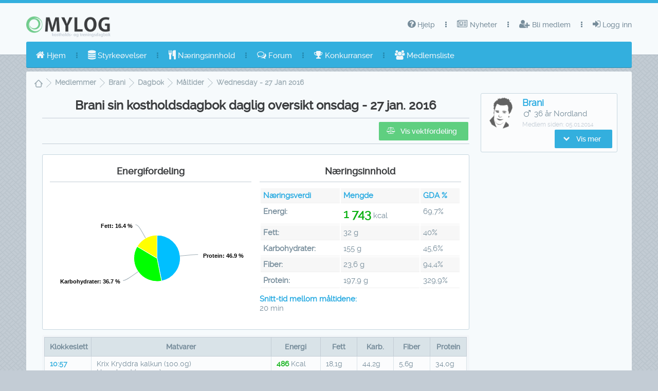

--- FILE ---
content_type: text/html;charset=UTF-8
request_url: https://www.mylog.no/user/10074/kostholdsdagbok/daglig/2016-01-27
body_size: 6478
content:
<?xml version="1.0" encoding="UTF-8"?>
<!DOCTYPE html>
<html lang="no" xmlns="http://www.w3.org/1999/xhtml"><head id="j_idt2" itemscope="itemscope" itemtype="http://schema.org/WebPage">
		<meta http-equiv="X-UA-Compatible" content="IE=edge" />
		<meta http-equiv="Content-Type" content="text/html; charset=UTF-8" />
		<meta name="viewport" content="width=device-width, initial-scale=1.0, maximum-scale=1.0, user-scalable=0" />
        <meta name="mobile-web-app-capable" content="yes" /><link type="text/css" rel="stylesheet" href="/javax.faces.resource/theme.css.jsf?ln=primefaces-spark-blue" /><link type="text/css" rel="stylesheet" href="/javax.faces.resource/fa/font-awesome.css.jsf?ln=primefaces&amp;v=8.0.25" /><link type="text/css" rel="stylesheet" href="/javax.faces.resource/eNorKMrMTU1LTE4ttkrOzy3Iz0vNKynWSy4urikuSCzK1s1JrMwvLbECCujnVubkp-uCVRVnlqSCFAEAEvcY0A.css.jsf?ln=omnifaces.combined&amp;v=1760989640000" />
	<title itemprop="name">Branis kostholdsdagbok | Wednesday - 27 Jan 2016</title>
	<meta name="theme-color" content="#33AFDE" />
	<meta name="verify-v1" content="JHhU/FARIsXAwhxmhkCMlwfT4ZvVtwsLUVKYRFopnyo=" /><meta name="description" itemprop="description" content="Branis kostholdsdagbok for Wednesday - 27 Jan 2016" />
		<meta itemprop="primaryImageOfPage" content="https://cdn.mylog.no/static/images/mylog_logo_external.png" alt="Mylog logo" />
		<meta property="og:image" content="https://cdn.mylog.no/static/images/mylog_logo_external.png" />
		<meta property="og:image:width" content="1200" />
		<meta property="og:image:height" content="1200" />

	
	<meta property="og:site_name" content="Mylog" />
		<meta property="og:type" content="website" />
	<meta property="og:title" content="Branis kostholdsdagbok | Wednesday - 27 Jan 2016" /><meta property="og:description" content="Branis kostholdsdagbok for Wednesday - 27 Jan 2016" />
	<meta property="og:locale" content="nb_NO" />
	<meta property="fb:app_id" content="469619669863764" />
	<link rel="icon" type="image/x-icon" href="/favicon.ico" />
		
		
		</head><body>
	<div id="menu-mask"></div>

	<div id="layout-topbar" class="ShadowGray no-print">
		<div id="layout-topbar-indent">
			<a href="/"><img src="https://cdn.mylog.no/static/images/MYLOG_LOGO_PNG.png" id="logo" class="Fleft" alt="Mylog kostholdsdagbok og treningsdagbok" /></a> <a href="#" id="mobile-menu-button" class="BordRad3 white ShowOnMobile"><i class="fa fa-bars"></i> Meny</a> <a href="#" id="mobile-menu-button-gray" class="BordRad3 white ShowOnMobile"><i class="fa fa-caret-down"></i> Toppmeny</a>

			<ul id="layout-topbar-menu">
					<li><a href="/login.jsf" class="Animated05"><i class="fa fa-sign-in"></i> Logg inn</a></li>
					<li class="fa fa-ellipsis-v menu-separator"></li>
					<li><a href="/register.jsf" class="Animated05"><i class="fa fa-user-plus"></i> Bli medlem</a></li>
					<li class="fa fa-ellipsis-v menu-separator"></li>
					<li><a href="/category/nyheter" class="Animated05"><i class="fa fa-newspaper-o"></i> Nyheter</a></li>
					<li class="fa fa-ellipsis-v menu-separator"></li>

				<li><a class="Animated05 CursPointer"><i class="fa fa-question-circle"></i> Hjelp <i class="fa fa-chevron-down Fs14 Fright ShowOnMobile"></i></a>
					<ul style="width: 150px; margin-left: -30px;" class="Animated03 submenu">
						<li><a href="/help/index.jsf" class="Animated05">Hjelp</a></li>
						<li><a href="/help/features.jsf" class="Animated05">Om Mylog</a></li>
						<li><a href="/help/faq.jsf" class="Animated05">Faq</a></li>
						<li><a href="/forgotpassword.jsf" class="Animated05">Glemt passordet?</a></li>
					</ul></li>
			</ul>
		</div>
	</div>
<form id="j_idt77" name="j_idt77" method="post" action="/user/10074/nutrition/viewmealsbyday.jsf" enctype="application/x-www-form-urlencoded">
<input type="hidden" name="j_idt77" value="j_idt77" />
<ul id="layout-menu" class="BordRad3 Unselectable" tabindex="0"><li id="j_idt77:sm_home" role="menuitem"><a tabindex="-1" class="Animated05" href="/"><i class="fa fa-home"></i> Hjem</a></li><li class="fa fa-ellipsis-v menu-separator"></li><li id="j_idt77:sm_excercises_nologin" role="menuitem"><a tabindex="-1" class="Animated05" href="/styrketrening/"><i class="fa fa-database"></i> Styrkeøvelser</a></li><li class="fa fa-ellipsis-v menu-separator"></li><li id="j_idt77:sm_nutrition_head_nologin" role="menuitem"><a href="#" onclick="return false;" class="Animated05 CursPointer" tabindex="-1"><i class="fa fa-cutlery"></i> Næringsinnhold<i class="fa fa-chevron-down Fs14 Fright ShowOnMobile"></i></a><ul class="Animated03 submenu" role="menu"><li id="j_idt77:sm_nutrition_table_nologin" role="menuitem"><a tabindex="-1" class="Animated05" href="/matvaretabell/"><i class="fa fa-coffee"></i> Matvaretabell</a></li><li id="j_idt77:sm_nutrition_brands_nologin" role="menuitem"><a tabindex="-1" class="Animated05" href="/matvaretabell/produsenter/"><i class="fa fa-building"></i> Produsenter</a></li></ul></li><li class="fa fa-ellipsis-v menu-separator"></li><li id="j_idt77:sm_forum" role="menuitem"><a href="#" onclick="return false;" class="Animated05 CursPointer" tabindex="-1"><i class="fa fa-comments-o"></i> Forum<i class="fa fa-chevron-down Fs14 Fright ShowOnMobile"></i></a><ul class="Animated03 submenu" role="menu"><li id="j_idt77:sm_forum_overview" role="menuitem"><a tabindex="-1" class="Animated05" href="/forum/"><i class="fa fa-comments"></i> Oversikt</a></li><li id="j_idt77:sm_forum_last_posts" role="menuitem"><a tabindex="-1" class="Animated05" href="/forum/lasttopics.jsf"><i class="fa fa-calendar-o"></i> Siste innlegg</a></li><li id="j_idt77:sm_forum_search" role="menuitem"><a tabindex="-1" class="Animated05" href="/search?viewtype=topic"><i class="fa fa-search"></i> Søk i forumet</a></li></ul></li><li class="fa fa-ellipsis-v menu-separator"></li><li id="j_idt77:sm_competitions" role="menuitem"><a tabindex="-1" class="Animated05" href="/competitions.jsf"><i class="fa fa-trophy"></i> Konkurranser</a></li><li class="fa fa-ellipsis-v menu-separator"></li><li id="j_idt77:sm_members_nologin" role="menuitem"><a tabindex="-1" class="Animated05" href="/membersOverview.jsf"><i class="fa fa-users"></i> Medlemsliste</a></li></ul><input type="hidden" name="javax.faces.ViewState" id="j_id1:javax.faces.ViewState:0" value="-2124044621521433755:3103076118208748387" autocomplete="off" />
</form>

	<div id="layout-portlets-cover">

		<div class="BreadCrumbsV2 no-print"><div id="j_idt88" class="ui-breadcrumb ui-module ui-widget ui-widget-header ui-helper-clearfix ui-corner-all Animated05" role="menu"><ul><li role="menuitem"><a tabindex="0" role="menuitem" class="ui-menuitem-link ui-corner-all ui-icon ui-icon-home" href="/index.jsf"><span class="ui-menuitem-text">Hjem</span></a></li><li class="ui-breadcrumb-chevron ui-icon ui-icon-triangle-1-e"></li><li role="menuitem"><a tabindex="0" role="menuitem" class="ui-menuitem-link ui-corner-all Animated05" href="/membersOverview.jsf"><span class="ui-menuitem-text">Medlemmer</span></a></li><li class="ui-breadcrumb-chevron ui-icon ui-icon-triangle-1-e"></li><li role="menuitem"><a tabindex="0" role="menuitem" class="ui-menuitem-link ui-corner-all Animated05" href="/user/10074/"><span class="ui-menuitem-text">Brani</span></a></li><li class="ui-breadcrumb-chevron ui-icon ui-icon-triangle-1-e"></li><li role="menuitem"><a tabindex="0" role="menuitem" class="ui-menuitem-link ui-corner-all Animated05" href="/user/10074/treningsdagbok/"><span class="ui-menuitem-text">Dagbok</span></a></li><li class="ui-breadcrumb-chevron ui-icon ui-icon-triangle-1-e"></li><li role="menuitem"><a tabindex="0" role="menuitem" class="ui-menuitem-link ui-corner-all Animated05" href="/user/10074/kostholdsdagbok/"><span class="ui-menuitem-text">Måltider</span></a></li><li class="ui-breadcrumb-chevron ui-icon ui-icon-triangle-1-e"></li><li role="menuitem"><a tabindex="0" role="menuitem" class="ui-menuitem-link ui-corner-all Animated05" href="#"><span class="ui-menuitem-text">Wednesday - 27 Jan 2016</span></a></li></ul></div>
		</div>

		<div class="layout-portlets-box-bc">

			<div class="Container75 Responsive100">

				<div class="ContainerIndent"><div class="MaxWid1400 MarAuto"><h1 class="BigTopic BigTopicOnFunctions TexAlCenter">
							Brani sin kostholdsdagbok daglig oversikt
							onsdag - 27 jan. 2016</h1><div class="Container100">
		<div class="EmptyBox5"></div>

							<div class="Fright no-print"><button id="j_idt111" name="j_idt111" type="button" class="ui-button ui-widget ui-state-default ui-corner-all ui-button-text-icon-left GreenButton" onclick="window.open('\/user\/10074\/kostholdsdagbok\/daglig\/2016\-01\-27\x26showWeightDistribution=1?showWeightDistribution=1\x26date=2016\-01\-27','_self')"><span class="ui-button-icon-left ui-icon ui-c fa fa fa-balance-scale white"></span><span class="ui-button-text ui-c">Vis vektfordeling</span></button>
							</div>
		<div class="Seperator" style="margin-top: 5px;"></div></div>
	<div class="EmptyBox5"></div><div id="j_idt120" class="ui-panel ui-widget ui-widget-content ui-corner-all Container" style="background-color: white;" data-widget="widget_j_idt120"><div id="j_idt120_content" class="ui-panel-content ui-widget-content">
							<div class="Container50 Responsive50 TexAlCenter">
								<div class="ContainerIndent">
										<h3 class="BigTopic Fs18 TexAlCenter">Energifordeling</h3>

		<b></b><b></b>

		<div id="highChartsPie" style="height: 270px;"></div>
								</div>
							</div>

							<div class="Container50 Responsive50">
								<div class="ContainerIndent">
									<h3 class="BigTopic Fs18 TexAlCenter">Næringsinnhold</h3><table class="Data Wid100">
<tbody>
<tr class="GRAYback">
<td class="Wid40"><span class="FontBold hardblue">Næringsverdi</span></td>
<td class="Wid40"><span class="FontBold hardblue">Mengde</span></td>
<td class="Wid20"><a href="/article/hva-er-gda" title="Les mer om GDA her"><span class="FontBold hardblue HoverLink">GDA %</span></a></td>
</tr>
<tr class="WhiteBack">
<td class="Wid40"><span class="FontBold">Energi:</span></td>
<td class="Wid40"><span class="hardgreen FontBold Fs24">1 743</span> kcal</td>
<td class="Wid20"><span title="Basert på at den veiledende daglige inntaksverdien for en voksen mann med et lavt fysisk aktivitetsnivå er på 2500 kcal">69,7</span>%</td>
</tr>
<tr class="GRAYback">
<td class="Wid40"><span class="FontBold">Fett:</span></td>
<td class="Wid40">32 g</td>
<td class="Wid20"><span title="Basert på at den veiledende daglige inntaksverdien for en voksen mann med et lavt fysisk aktivitetsnivå er på 80 gram">40</span>%</td>
</tr>
<tr class="WhiteBack">
<td class="Wid40"><span class="FontBold">Karbohydrater:</span></td>
<td class="Wid40">155 g</td>
<td class="Wid20"><span title="Basert på at den veiledende daglige inntaksverdien for en voksen mann med et lavt fysisk aktivitetsnivå er på 340 gram">45,6</span>%</td>
</tr>
<tr class="GRAYback">
<td class="Wid40"><span class="FontBold">Fiber:</span></td>
<td class="Wid40">23,6 g</td>
<td class="Wid20"><span title="Basert på at den veiledende daglige inntaksverdien for en voksen mann med et lavt fysisk aktivitetsnivå er på 25 gram">94,4</span>%</td>
</tr>
<tr class="WhiteBack">
<td class="Wid40"><span class="FontBold">Protein:</span></td>
<td class="Wid40">197,9 g</td>
<td class="Wid20"><span title="Basert på at den veiledende daglige inntaksverdien for en voksen mann med et lavt fysisk aktivitetsnivå er på 60 gram">329,9</span>%</td>
</tr>
</tbody>
</table>

			<div class="EmptyBox10"></div>
			<span class="FontBold hardblue">Snitt-tid mellom måltidene:</span>
			<br />20 min 
								</div>
							</div></div></div>

						<div class="EmptyBox10"></div><div id="j_idt198:j_idt199" class="ui-datatable ui-widget datalist-noborder regularTable"><div class="ui-datatable-tablewrapper"><table role="grid"><thead id="j_idt198:j_idt199_head"><tr role="row"><th id="j_idt198:j_idt199:j_idt200" class="ui-state-default" role="columnheader" aria-label="Klokkeslett" scope="col" style="width:70px"><span class="ui-column-title">Klokkeslett</span></th><th id="j_idt198:j_idt199:j_idt203" class="ui-state-default" role="columnheader" aria-label="Matvarer" scope="col"><span class="ui-column-title">Matvarer</span></th><th id="j_idt198:j_idt199:j_idt208" class="ui-state-default" role="columnheader" aria-label="Energi" scope="col" style="width:75px"><span class="ui-column-title">Energi</span></th><th id="j_idt198:j_idt199:j_idt211" class="ui-state-default ui-column-p-3" role="columnheader" aria-label="Fett" scope="col" style="width:50px"><span class="ui-column-title">Fett</span></th><th id="j_idt198:j_idt199:j_idt214" class="ui-state-default ui-column-p-3" role="columnheader" aria-label="Karb." scope="col" style="width:50px"><span class="ui-column-title">Karb.</span></th><th id="j_idt198:j_idt199:j_idt217" class="ui-state-default ui-column-p-4" role="columnheader" aria-label="Fiber" scope="col" style="width:50px"><span class="ui-column-title">Fiber</span></th><th id="j_idt198:j_idt199:j_idt220" class="ui-state-default ui-column-p-2" role="columnheader" aria-label="Protein" scope="col" style="width:50px"><span class="ui-column-title">Protein</span></th></tr></thead><tbody id="j_idt198:j_idt199_data" class="ui-datatable-data ui-widget-content"><tr data-ri="0" class="ui-widget-content ui-datatable-even" role="row"><td role="gridcell"><a href="/user/10074/kostholdsdagbok/maltid/497107" title="Gå til detaljert visning av måltid som startet 2016-01-27 10:57:00.0"><span class="FontBold blue HoverLink">10:57</span></a></td><td role="gridcell">Krix Kryddra kalkun (100.0g) 
					<br />Havrebrød (100.0g) 
					<br />Hvitost, type Norvegia, Gulost (30.0g) 
					<br /></td><td role="gridcell"><span class="hardgreen FontBold">486</span> Kcal</td><td role="gridcell" class="ui-column-p-3">18,1g</td><td role="gridcell" class="ui-column-p-3">44,2g</td><td role="gridcell" class="ui-column-p-4">5,6g</td><td role="gridcell" class="ui-column-p-2">34,0g</td></tr><tr data-ri="1" class="ui-widget-content ui-datatable-odd" role="row"><td role="gridcell"><a href="/user/10074/kostholdsdagbok/maltid/497117" title="Gå til detaljert visning av måltid som startet 2016-01-27 11:56:00.0"><span class="FontBold blue HoverLink">11:56</span></a></td><td role="gridcell">Kidneybønner (200.0g) 
					<br />Chili con carne (250.0g) 
					<br />Egg (63.0g) 
					<br />Eggehvite (150.0g) 
					<br /></td><td role="gridcell"><span class="hardgreen FontBold">517</span> Kcal</td><td role="gridcell" class="ui-column-p-3">8,8g</td><td role="gridcell" class="ui-column-p-3">61,6g</td><td role="gridcell" class="ui-column-p-4">12,0g</td><td role="gridcell" class="ui-column-p-2">40,9g</td></tr><tr data-ri="2" class="ui-widget-content ui-datatable-even" role="row"><td role="gridcell"><a href="/user/10074/kostholdsdagbok/maltid/497118" title="Gå til detaljert visning av måltid som startet 2016-01-27 11:57:00.0"><span class="FontBold blue HoverLink">11:57</span></a></td><td role="gridcell">Gold Standard 100 Whey Double Rich Chocolate (90.0g) 
					<br /></td><td role="gridcell"><span class="hardgreen FontBold">359</span> Kcal</td><td role="gridcell" class="ui-column-p-3">3,0g</td><td role="gridcell" class="ui-column-p-3">9,0g</td><td role="gridcell" class="ui-column-p-4">g</td><td role="gridcell" class="ui-column-p-2">71,9g</td></tr><tr data-ri="3" class="ui-widget-content ui-datatable-odd" role="row"><td role="gridcell"><a href="/user/10074/kostholdsdagbok/maltid/497119" title="Gå til detaljert visning av måltid som startet 2016-01-27 11:57:00.0"><span class="FontBold blue HoverLink">11:57</span></a></td><td role="gridcell">Kyllingfilet (200.0g) 
					<br />Søtpotet (200.0g) 
					<br /></td><td role="gridcell"><span class="hardgreen FontBold">380</span> Kcal</td><td role="gridcell" class="ui-column-p-3">2,1g</td><td role="gridcell" class="ui-column-p-3">40,2g</td><td role="gridcell" class="ui-column-p-4">6,0g</td><td role="gridcell" class="ui-column-p-2">51,1g</td></tr></tbody></table></div></div></div>
					<div class="EmptyBox10"></div><div class=" adSenseBanner MarAuto no-print">
				<div class="Container100 SparkBack">
					<div class="ContainerIndent">
							<ins class="adsbygoogle null" style="display: block" data-ad-client="ca-pub-6104446581723072" data-ad-slot="3095210603" data-ad-format="auto"></ins>

						
					</div>
				</div></div>
				</div>
			</div>

			<div class="Container25 Responsive100 no-print">
				<div class="ContainerIndent">
<form id="j_idt240:userProfileInfoBox" name="j_idt240:userProfileInfoBox" method="post" action="/user/10074/nutrition/viewmealsbyday.jsf" enctype="application/x-www-form-urlencoded">
<input type="hidden" name="j_idt240:userProfileInfoBox" value="j_idt240:userProfileInfoBox" />
<div id="j_idt240:userProfileInfoBox:j_idt241" class="ui-panel ui-widget ui-widget-content ui-corner-all Container " data-widget="widget_j_idt240_userProfileInfoBox_j_idt241"><div id="j_idt240:userProfileInfoBox:j_idt241_content" class="ui-panel-content ui-widget-content"><div class="Container100">
					<div class="Fleft Wid25 MarRight10 MaxWid170"><a href="/user/10074"><img src="https://cdn.mylog.no/repository/images/49a955abe0cde57df6009752ed7eb54a739acc95f18c26775db87ceba3a902dbab35f44739936b6f8a4a04a380ea9b1f0b6651c034db9ef71a326a6bebe26d8f_150c150" alt="Brani" width="150" /></a>
					</div>

					<div class="Fleft Wid70 MaxWid280">
						<div><a href="/user/10074"><span class="Fs18 hardblue FontBold HoverLink">Brani</span></a>

							<div class="MarTop2"><i class="fa fa-mars fa-fw"></i> 36 år Nordland
							</div>

							<div class="MarTop2"><span class="softgray Fs12">Medlem siden: </span><span class="softgray Fs12">05.01.2014</span>
							</div>
						</div>

						<div class="Fright MarTop2"><span id="j_idt240:userProfileInfoBox:j_idt359" class="ui-menubutton ui-widget"><button id="j_idt240:userProfileInfoBox:j_idt359_button" name="j_idt240:userProfileInfoBox:j_idt359_button" type="button" class="ui-button ui-widget ui-state-default ui-corner-all ui-button-text-icon-left"><span class="ui-button-icon-left ui-icon ui-c ui-icon-triangle-1-s"></span><span class="ui-button-text ui-c">Vis mer</span></button><div id="j_idt240:userProfileInfoBox:j_idt359_menu" class="ui-menu ui-menu-dynamic ui-widget ui-widget-content ui-corner-all ui-helper-clearfix ui-shadow" role="menu"><ul class="ui-menu-list ui-helper-reset"><li class="ui-menuitem ui-widget ui-corner-all" role="menuitem"><a tabindex="-1" role="menuitem" class="ui-menuitem-link ui-corner-all" href="/user/10074"><span class="ui-menuitem-icon ui-icon fa fa-user fa-fw" aria-hidden="true"></span><span class="ui-menuitem-text">Profil</span></a></li><li class="ui-menuitem ui-widget ui-corner-all" role="menuitem"><a tabindex="-1" role="menuitem" class="ui-menuitem-link ui-corner-all" href="/user/10074/treningsdagbok/"><span class="ui-menuitem-icon ui-icon fa fa-futbol-o fa-fw" aria-hidden="true"></span><span class="ui-menuitem-text">Treningsdagbok</span></a></li><li class="ui-menuitem ui-widget ui-corner-all" role="menuitem"><a tabindex="-1" role="menuitem" class="ui-menuitem-link ui-corner-all" href="/user/10074/kostholdsdagbok/"><span class="ui-menuitem-icon ui-icon fa fa-coffee fa-fw" aria-hidden="true"></span><span class="ui-menuitem-text">Kostholdsdagbok</span></a></li><li class="ui-menuitem ui-widget ui-corner-all" role="menuitem"><a tabindex="-1" role="menuitem" class="ui-menuitem-link ui-corner-all" href="/user/10074/personal/mypersonalpage.jsf"><span class="ui-menuitem-icon ui-icon fa fa-heart fa-fw" aria-hidden="true"></span><span class="ui-menuitem-text">Kroppsmål</span></a></li><li class="ui-menuitem ui-widget ui-corner-all" role="menuitem"><a tabindex="-1" role="menuitem" class="ui-menuitem-link ui-corner-all" href="/user/10074/reports/viewreports.jsf"><span class="ui-menuitem-icon ui-icon fa fa-line-chart fa-fw" aria-hidden="true"></span><span class="ui-menuitem-text">Statistikk</span></a></li><li class="ui-menuitem ui-widget ui-corner-all" role="menuitem"><a tabindex="-1" role="menuitem" class="ui-menuitem-link ui-corner-all" href="/user/10074/friends.jsf"><span class="ui-menuitem-icon ui-icon fa fa-users fa-fw" aria-hidden="true"></span><span class="ui-menuitem-text">Venner</span></a></li></ul></div></span>

							<div class="EmptyBox5"></div>
						</div>
					</div></div></div></div><input type="hidden" name="javax.faces.ViewState" id="j_id1:javax.faces.ViewState:1" value="-2124044621521433755:3103076118208748387" autocomplete="off" />
</form>
					<div class="EmptyBox10"></div><div class=" adSenseBanner MarAuto no-print">
				<div class="Container100 SparkBack">
					<div class="ContainerIndent">
							<ins class="adsbygoogle null" style="display: block" data-ad-client="ca-pub-6104446581723072" data-ad-slot="3095210603" data-ad-format="vertical"></ins>

						
					</div>
				</div></div>
				</div>
			</div>
		</div>

	<div class="layout-portlets-box Fs12 no-print">

		<div class="Container100" id="footerlinks">
			<div class="Fleft">
				<span class="FontSourceSansLight gray Fs12 FontBold">Mylog 8.2</span>
				<div class="EmptyBox5"></div>
				<a href="/help/sitemap.jsf" class="DispInlBlock FontSourceSansLight blue Fs12 Fleft HoverLink">SITEMAP</a> 
				<span class="Fleft gray Fs12 footerElement">|</span><a href="/forum/" class="DispInlBlock FontSourceSansLight blue Fs12 Fleft HoverLink">FORUM</a> 
				<span class="Fleft gray Fs12 footerElement">|</span><a href="/help/faq.jsf" class="DispInlBlock FontSourceSansLight blue Fs12 Fleft HoverLink">FAQ</a>
				<span class="Fleft gray Fs12 footerElement">|</span><a target="_parent" href="mailto:post@mylog.no" class="DispInlBlock FontSourceSansLight blue Fs12 Fleft HoverLink">KONTAKT</a> 
				<span class="Fleft gray Fs12 footerElement">|</span><a target="_parent" href="/help/index.jsf" class="DispInlBlock FontSourceSansLight blue Fs12 Fleft HoverLink">HJELP</a>
				<span class="Fleft gray Fs12 footerElement">|</span><a target="_parent" href="/help/policy.jsf" class="DispInlBlock FontSourceSansLight blue Fs12 Fleft HoverLink">PERSONVERN</a>
				<span class="Fleft gray Fs12 footerElement">|</span><a target="_parent" href="https://www.facebook.com/mylog.no/" rel="noopener" class="DispInlBlock FontSourceSansLight blue Fs12 Fleft HoverLink"><i class="fa fa-facebook-official" aria-hidden="true"></i> FACEBOOK</a>
				<span class="Fleft gray Fs12 footerElement">|</span><a target="_parent" href="https://www.instagram.com/mylog.no/" rel="noopener" class="DispInlBlock FontSourceSansLight blue Fs12 Fleft HoverLink"><i class="fa fa-instagram" aria-hidden="true"></i> INSTAGRAM</a>								
			</div>

			<div class="EmptyBox10 ShowOnMobile"></div>
			<div class="Fright">
				<div class="FontSourceSansLight gray Fs12 TexAlRight FontBold">Alle rettigheter forbeholdt | 2006 - 2025</div>
				<div class="EmptyBox5"></div>
				<div class="FontSourceSansLight TexAlRight">
					<a href="http://www.ransys.no/" target="_BLANK" rel="noopener" class="hardblue FontSourceSansLight">Randal Systemutvikling</a>
				</div>
			</div>

		</div>

	</div>
	
	<div class="no-screen TexAlCenter">
		<span>www.mylog.no - Din kostholds- og treningsdagbok</span>
	</div>
	</div><div id="j_idt899" class="ajaxStaus"><div id="j_idt899_start" style="display:none">
			<i class="fa fa-refresh fa-spin fa-3x hardblue"></i></div></div><script type="text/javascript" src="/javax.faces.resource/eNorKMrMTU1LTE4ttsoqLE0tqtSHUHpZxTUFCLnk_KJUDKHcgvy81LySYjQJFHN0C3JK0zPz0NWU5JcmZ-iDyeLyzAKw2VnF-hmZ6RnJGYlFJchMoBwAykNCig.js.jsf?ln=omnifaces.combined&amp;v=1760356798000"></script><script type="text/javascript" src="/javax.faces.resource/js/layout.js.jsf?ln=spark-layout"></script><script type="text/javascript" src="//pagead2.googlesyndication.com/pagead/js/adsbygoogle.js"></script><script type="text/javascript" src="https://www.googletagmanager.com/gtag/js?id=UA-270479-3"></script><script id="b0f3a4ca-d98a-41bd-8b17-6f846d0c4932" type="text/javascript">var pf=window.PrimeFaces;if(pf){pf.settings.locale='no_NO';pf.settings.partialSubmit=true;};

			window.dataLayer = window.dataLayer || [];
			function gtag() {
				dataLayer.push(arguments);
			}
			gtag('js', new Date());
			gtag('config', 'UA-270479-3');
		;
pf.cw("Spark","widget_j_idt77_sm_leftmenu",{id:"j_idt77:sm_leftmenu"});
pf.cw("Button","widget_j_idt111",{id:"j_idt111"});

			$(function() {	
				
				$('#highChartsPie')
						.highcharts(
								{
									legend: {
								            itemStyle: {
								                color: '#9FADB5'								                
								            },
								            itemHoverStyle: {
								                 color: '#F15A29'
								              }
								    },
									
									credits: {
									      enabled: false
									  },
									chart : {
										plotBackgroundColor : null,
										plotBorderWidth : null,
										plotShadow : true,
										backgroundColor : 'white'
									},
									title : {
										text : ''
									},
									tooltip : {
										pointFormat : '{series.name}: {point.percentage:.1f}%'
									},
									plotOptions : {
										pie : {
											allowPointSelect : true,
											cursor : 'pointer',
											
												dataLabels : {
													enabled : true,
													color : '#000000',
													connectorColor : '#9FADB5',
													format : '{point.name}: {point.percentage:.1f} %'													
												}
											
										}
									},
									series : [ {
										type : 'pie',
										name : 'Energifordeling',
										data : [ 																									
													{ name:'Protein',
								                        y: 811.5774818181817,
								                        color: '#00bfff'
													},
																																						
													{ name:'Karbohydrater',
								                        y: 635.4753999999999,
								                        color: '#00ff00'
													},
																																						
													{ name:'Fett',
								                        y: 284.79110000000003,
								                        color: '#ffff00'
													},
													
										]
									} ]
								});
			});
		;
pf.cw("Panel","widget_j_idt120",{id:"j_idt120"});
pf.cw("DataTable","widget_j_idt198_j_idt199",{id:"j_idt198:j_idt199",groupColumnIndexes:[],disableContextMenuIfEmpty:false});

							(adsbygoogle = window.adsbygoogle || []).push({});
						;
pf.cw("MenuButton","widget_j_idt240_userProfileInfoBox_j_idt359",{id:"j_idt240:userProfileInfoBox:j_idt359",appendTo:"@(body)",collision:"flip"});
pf.cw("Panel","widget_j_idt240_userProfileInfoBox_j_idt241",{id:"j_idt240:userProfileInfoBox:j_idt241"});

							(adsbygoogle = window.adsbygoogle || []).push({});
						;
pf.cw("AjaxStatus","widget_j_idt899",{id:"j_idt899",delay:0});if(window.$){$(PrimeFaces.escapeClientId("b0f3a4ca-d98a-41bd-8b17-6f846d0c4932")).remove();}</script><script defer src="https://static.cloudflareinsights.com/beacon.min.js/vcd15cbe7772f49c399c6a5babf22c1241717689176015" integrity="sha512-ZpsOmlRQV6y907TI0dKBHq9Md29nnaEIPlkf84rnaERnq6zvWvPUqr2ft8M1aS28oN72PdrCzSjY4U6VaAw1EQ==" data-cf-beacon='{"version":"2024.11.0","token":"a92cfd88ae254eff8507612b4e3e846f","r":1,"server_timing":{"name":{"cfCacheStatus":true,"cfEdge":true,"cfExtPri":true,"cfL4":true,"cfOrigin":true,"cfSpeedBrain":true},"location_startswith":null}}' crossorigin="anonymous"></script>
</body>

</html>

--- FILE ---
content_type: text/html; charset=utf-8
request_url: https://www.google.com/recaptcha/api2/aframe
body_size: 267
content:
<!DOCTYPE HTML><html><head><meta http-equiv="content-type" content="text/html; charset=UTF-8"></head><body><script nonce="cWjS5CrBY2fV7U8YCjMvHQ">/** Anti-fraud and anti-abuse applications only. See google.com/recaptcha */ try{var clients={'sodar':'https://pagead2.googlesyndication.com/pagead/sodar?'};window.addEventListener("message",function(a){try{if(a.source===window.parent){var b=JSON.parse(a.data);var c=clients[b['id']];if(c){var d=document.createElement('img');d.src=c+b['params']+'&rc='+(localStorage.getItem("rc::a")?sessionStorage.getItem("rc::b"):"");window.document.body.appendChild(d);sessionStorage.setItem("rc::e",parseInt(sessionStorage.getItem("rc::e")||0)+1);localStorage.setItem("rc::h",'1769147181161');}}}catch(b){}});window.parent.postMessage("_grecaptcha_ready", "*");}catch(b){}</script></body></html>